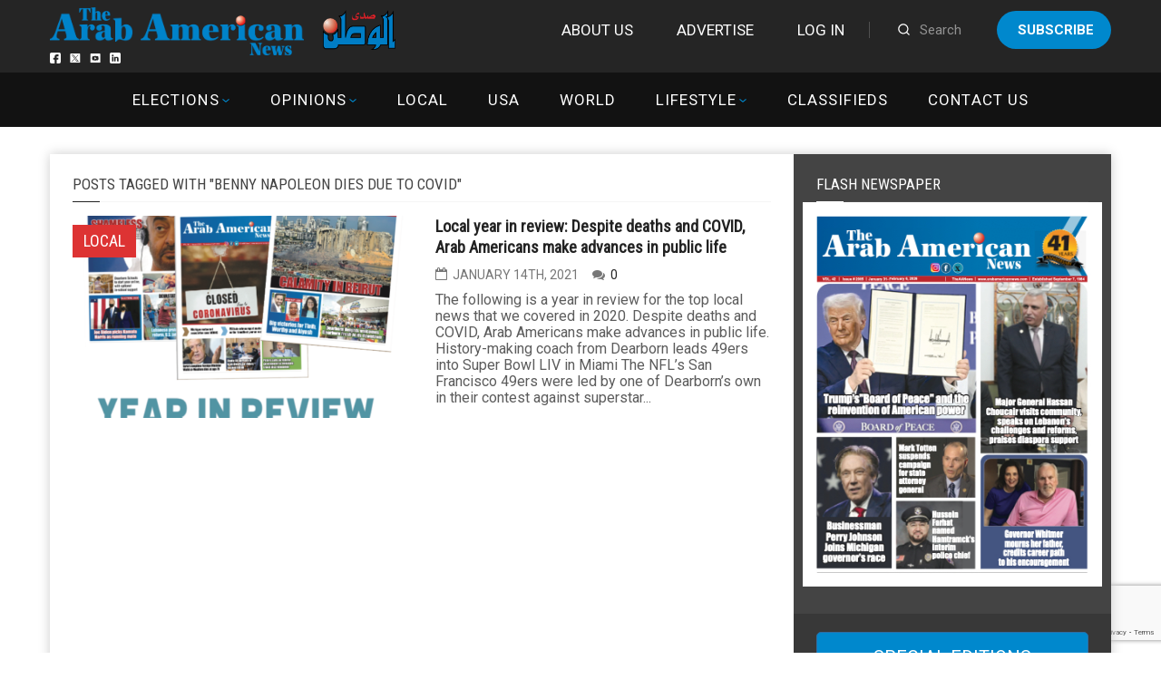

--- FILE ---
content_type: text/html; charset=utf-8
request_url: https://www.google.com/recaptcha/api2/anchor?ar=1&k=6LdoGqYUAAAAAITmYYNxlfsuoavUDq21y1uhOBCp&co=aHR0cHM6Ly9hcmFiYW1lcmljYW5uZXdzLmNvbTo0NDM.&hl=en&v=N67nZn4AqZkNcbeMu4prBgzg&size=invisible&anchor-ms=20000&execute-ms=30000&cb=7xxhhkkr08tt
body_size: 48720
content:
<!DOCTYPE HTML><html dir="ltr" lang="en"><head><meta http-equiv="Content-Type" content="text/html; charset=UTF-8">
<meta http-equiv="X-UA-Compatible" content="IE=edge">
<title>reCAPTCHA</title>
<style type="text/css">
/* cyrillic-ext */
@font-face {
  font-family: 'Roboto';
  font-style: normal;
  font-weight: 400;
  font-stretch: 100%;
  src: url(//fonts.gstatic.com/s/roboto/v48/KFO7CnqEu92Fr1ME7kSn66aGLdTylUAMa3GUBHMdazTgWw.woff2) format('woff2');
  unicode-range: U+0460-052F, U+1C80-1C8A, U+20B4, U+2DE0-2DFF, U+A640-A69F, U+FE2E-FE2F;
}
/* cyrillic */
@font-face {
  font-family: 'Roboto';
  font-style: normal;
  font-weight: 400;
  font-stretch: 100%;
  src: url(//fonts.gstatic.com/s/roboto/v48/KFO7CnqEu92Fr1ME7kSn66aGLdTylUAMa3iUBHMdazTgWw.woff2) format('woff2');
  unicode-range: U+0301, U+0400-045F, U+0490-0491, U+04B0-04B1, U+2116;
}
/* greek-ext */
@font-face {
  font-family: 'Roboto';
  font-style: normal;
  font-weight: 400;
  font-stretch: 100%;
  src: url(//fonts.gstatic.com/s/roboto/v48/KFO7CnqEu92Fr1ME7kSn66aGLdTylUAMa3CUBHMdazTgWw.woff2) format('woff2');
  unicode-range: U+1F00-1FFF;
}
/* greek */
@font-face {
  font-family: 'Roboto';
  font-style: normal;
  font-weight: 400;
  font-stretch: 100%;
  src: url(//fonts.gstatic.com/s/roboto/v48/KFO7CnqEu92Fr1ME7kSn66aGLdTylUAMa3-UBHMdazTgWw.woff2) format('woff2');
  unicode-range: U+0370-0377, U+037A-037F, U+0384-038A, U+038C, U+038E-03A1, U+03A3-03FF;
}
/* math */
@font-face {
  font-family: 'Roboto';
  font-style: normal;
  font-weight: 400;
  font-stretch: 100%;
  src: url(//fonts.gstatic.com/s/roboto/v48/KFO7CnqEu92Fr1ME7kSn66aGLdTylUAMawCUBHMdazTgWw.woff2) format('woff2');
  unicode-range: U+0302-0303, U+0305, U+0307-0308, U+0310, U+0312, U+0315, U+031A, U+0326-0327, U+032C, U+032F-0330, U+0332-0333, U+0338, U+033A, U+0346, U+034D, U+0391-03A1, U+03A3-03A9, U+03B1-03C9, U+03D1, U+03D5-03D6, U+03F0-03F1, U+03F4-03F5, U+2016-2017, U+2034-2038, U+203C, U+2040, U+2043, U+2047, U+2050, U+2057, U+205F, U+2070-2071, U+2074-208E, U+2090-209C, U+20D0-20DC, U+20E1, U+20E5-20EF, U+2100-2112, U+2114-2115, U+2117-2121, U+2123-214F, U+2190, U+2192, U+2194-21AE, U+21B0-21E5, U+21F1-21F2, U+21F4-2211, U+2213-2214, U+2216-22FF, U+2308-230B, U+2310, U+2319, U+231C-2321, U+2336-237A, U+237C, U+2395, U+239B-23B7, U+23D0, U+23DC-23E1, U+2474-2475, U+25AF, U+25B3, U+25B7, U+25BD, U+25C1, U+25CA, U+25CC, U+25FB, U+266D-266F, U+27C0-27FF, U+2900-2AFF, U+2B0E-2B11, U+2B30-2B4C, U+2BFE, U+3030, U+FF5B, U+FF5D, U+1D400-1D7FF, U+1EE00-1EEFF;
}
/* symbols */
@font-face {
  font-family: 'Roboto';
  font-style: normal;
  font-weight: 400;
  font-stretch: 100%;
  src: url(//fonts.gstatic.com/s/roboto/v48/KFO7CnqEu92Fr1ME7kSn66aGLdTylUAMaxKUBHMdazTgWw.woff2) format('woff2');
  unicode-range: U+0001-000C, U+000E-001F, U+007F-009F, U+20DD-20E0, U+20E2-20E4, U+2150-218F, U+2190, U+2192, U+2194-2199, U+21AF, U+21E6-21F0, U+21F3, U+2218-2219, U+2299, U+22C4-22C6, U+2300-243F, U+2440-244A, U+2460-24FF, U+25A0-27BF, U+2800-28FF, U+2921-2922, U+2981, U+29BF, U+29EB, U+2B00-2BFF, U+4DC0-4DFF, U+FFF9-FFFB, U+10140-1018E, U+10190-1019C, U+101A0, U+101D0-101FD, U+102E0-102FB, U+10E60-10E7E, U+1D2C0-1D2D3, U+1D2E0-1D37F, U+1F000-1F0FF, U+1F100-1F1AD, U+1F1E6-1F1FF, U+1F30D-1F30F, U+1F315, U+1F31C, U+1F31E, U+1F320-1F32C, U+1F336, U+1F378, U+1F37D, U+1F382, U+1F393-1F39F, U+1F3A7-1F3A8, U+1F3AC-1F3AF, U+1F3C2, U+1F3C4-1F3C6, U+1F3CA-1F3CE, U+1F3D4-1F3E0, U+1F3ED, U+1F3F1-1F3F3, U+1F3F5-1F3F7, U+1F408, U+1F415, U+1F41F, U+1F426, U+1F43F, U+1F441-1F442, U+1F444, U+1F446-1F449, U+1F44C-1F44E, U+1F453, U+1F46A, U+1F47D, U+1F4A3, U+1F4B0, U+1F4B3, U+1F4B9, U+1F4BB, U+1F4BF, U+1F4C8-1F4CB, U+1F4D6, U+1F4DA, U+1F4DF, U+1F4E3-1F4E6, U+1F4EA-1F4ED, U+1F4F7, U+1F4F9-1F4FB, U+1F4FD-1F4FE, U+1F503, U+1F507-1F50B, U+1F50D, U+1F512-1F513, U+1F53E-1F54A, U+1F54F-1F5FA, U+1F610, U+1F650-1F67F, U+1F687, U+1F68D, U+1F691, U+1F694, U+1F698, U+1F6AD, U+1F6B2, U+1F6B9-1F6BA, U+1F6BC, U+1F6C6-1F6CF, U+1F6D3-1F6D7, U+1F6E0-1F6EA, U+1F6F0-1F6F3, U+1F6F7-1F6FC, U+1F700-1F7FF, U+1F800-1F80B, U+1F810-1F847, U+1F850-1F859, U+1F860-1F887, U+1F890-1F8AD, U+1F8B0-1F8BB, U+1F8C0-1F8C1, U+1F900-1F90B, U+1F93B, U+1F946, U+1F984, U+1F996, U+1F9E9, U+1FA00-1FA6F, U+1FA70-1FA7C, U+1FA80-1FA89, U+1FA8F-1FAC6, U+1FACE-1FADC, U+1FADF-1FAE9, U+1FAF0-1FAF8, U+1FB00-1FBFF;
}
/* vietnamese */
@font-face {
  font-family: 'Roboto';
  font-style: normal;
  font-weight: 400;
  font-stretch: 100%;
  src: url(//fonts.gstatic.com/s/roboto/v48/KFO7CnqEu92Fr1ME7kSn66aGLdTylUAMa3OUBHMdazTgWw.woff2) format('woff2');
  unicode-range: U+0102-0103, U+0110-0111, U+0128-0129, U+0168-0169, U+01A0-01A1, U+01AF-01B0, U+0300-0301, U+0303-0304, U+0308-0309, U+0323, U+0329, U+1EA0-1EF9, U+20AB;
}
/* latin-ext */
@font-face {
  font-family: 'Roboto';
  font-style: normal;
  font-weight: 400;
  font-stretch: 100%;
  src: url(//fonts.gstatic.com/s/roboto/v48/KFO7CnqEu92Fr1ME7kSn66aGLdTylUAMa3KUBHMdazTgWw.woff2) format('woff2');
  unicode-range: U+0100-02BA, U+02BD-02C5, U+02C7-02CC, U+02CE-02D7, U+02DD-02FF, U+0304, U+0308, U+0329, U+1D00-1DBF, U+1E00-1E9F, U+1EF2-1EFF, U+2020, U+20A0-20AB, U+20AD-20C0, U+2113, U+2C60-2C7F, U+A720-A7FF;
}
/* latin */
@font-face {
  font-family: 'Roboto';
  font-style: normal;
  font-weight: 400;
  font-stretch: 100%;
  src: url(//fonts.gstatic.com/s/roboto/v48/KFO7CnqEu92Fr1ME7kSn66aGLdTylUAMa3yUBHMdazQ.woff2) format('woff2');
  unicode-range: U+0000-00FF, U+0131, U+0152-0153, U+02BB-02BC, U+02C6, U+02DA, U+02DC, U+0304, U+0308, U+0329, U+2000-206F, U+20AC, U+2122, U+2191, U+2193, U+2212, U+2215, U+FEFF, U+FFFD;
}
/* cyrillic-ext */
@font-face {
  font-family: 'Roboto';
  font-style: normal;
  font-weight: 500;
  font-stretch: 100%;
  src: url(//fonts.gstatic.com/s/roboto/v48/KFO7CnqEu92Fr1ME7kSn66aGLdTylUAMa3GUBHMdazTgWw.woff2) format('woff2');
  unicode-range: U+0460-052F, U+1C80-1C8A, U+20B4, U+2DE0-2DFF, U+A640-A69F, U+FE2E-FE2F;
}
/* cyrillic */
@font-face {
  font-family: 'Roboto';
  font-style: normal;
  font-weight: 500;
  font-stretch: 100%;
  src: url(//fonts.gstatic.com/s/roboto/v48/KFO7CnqEu92Fr1ME7kSn66aGLdTylUAMa3iUBHMdazTgWw.woff2) format('woff2');
  unicode-range: U+0301, U+0400-045F, U+0490-0491, U+04B0-04B1, U+2116;
}
/* greek-ext */
@font-face {
  font-family: 'Roboto';
  font-style: normal;
  font-weight: 500;
  font-stretch: 100%;
  src: url(//fonts.gstatic.com/s/roboto/v48/KFO7CnqEu92Fr1ME7kSn66aGLdTylUAMa3CUBHMdazTgWw.woff2) format('woff2');
  unicode-range: U+1F00-1FFF;
}
/* greek */
@font-face {
  font-family: 'Roboto';
  font-style: normal;
  font-weight: 500;
  font-stretch: 100%;
  src: url(//fonts.gstatic.com/s/roboto/v48/KFO7CnqEu92Fr1ME7kSn66aGLdTylUAMa3-UBHMdazTgWw.woff2) format('woff2');
  unicode-range: U+0370-0377, U+037A-037F, U+0384-038A, U+038C, U+038E-03A1, U+03A3-03FF;
}
/* math */
@font-face {
  font-family: 'Roboto';
  font-style: normal;
  font-weight: 500;
  font-stretch: 100%;
  src: url(//fonts.gstatic.com/s/roboto/v48/KFO7CnqEu92Fr1ME7kSn66aGLdTylUAMawCUBHMdazTgWw.woff2) format('woff2');
  unicode-range: U+0302-0303, U+0305, U+0307-0308, U+0310, U+0312, U+0315, U+031A, U+0326-0327, U+032C, U+032F-0330, U+0332-0333, U+0338, U+033A, U+0346, U+034D, U+0391-03A1, U+03A3-03A9, U+03B1-03C9, U+03D1, U+03D5-03D6, U+03F0-03F1, U+03F4-03F5, U+2016-2017, U+2034-2038, U+203C, U+2040, U+2043, U+2047, U+2050, U+2057, U+205F, U+2070-2071, U+2074-208E, U+2090-209C, U+20D0-20DC, U+20E1, U+20E5-20EF, U+2100-2112, U+2114-2115, U+2117-2121, U+2123-214F, U+2190, U+2192, U+2194-21AE, U+21B0-21E5, U+21F1-21F2, U+21F4-2211, U+2213-2214, U+2216-22FF, U+2308-230B, U+2310, U+2319, U+231C-2321, U+2336-237A, U+237C, U+2395, U+239B-23B7, U+23D0, U+23DC-23E1, U+2474-2475, U+25AF, U+25B3, U+25B7, U+25BD, U+25C1, U+25CA, U+25CC, U+25FB, U+266D-266F, U+27C0-27FF, U+2900-2AFF, U+2B0E-2B11, U+2B30-2B4C, U+2BFE, U+3030, U+FF5B, U+FF5D, U+1D400-1D7FF, U+1EE00-1EEFF;
}
/* symbols */
@font-face {
  font-family: 'Roboto';
  font-style: normal;
  font-weight: 500;
  font-stretch: 100%;
  src: url(//fonts.gstatic.com/s/roboto/v48/KFO7CnqEu92Fr1ME7kSn66aGLdTylUAMaxKUBHMdazTgWw.woff2) format('woff2');
  unicode-range: U+0001-000C, U+000E-001F, U+007F-009F, U+20DD-20E0, U+20E2-20E4, U+2150-218F, U+2190, U+2192, U+2194-2199, U+21AF, U+21E6-21F0, U+21F3, U+2218-2219, U+2299, U+22C4-22C6, U+2300-243F, U+2440-244A, U+2460-24FF, U+25A0-27BF, U+2800-28FF, U+2921-2922, U+2981, U+29BF, U+29EB, U+2B00-2BFF, U+4DC0-4DFF, U+FFF9-FFFB, U+10140-1018E, U+10190-1019C, U+101A0, U+101D0-101FD, U+102E0-102FB, U+10E60-10E7E, U+1D2C0-1D2D3, U+1D2E0-1D37F, U+1F000-1F0FF, U+1F100-1F1AD, U+1F1E6-1F1FF, U+1F30D-1F30F, U+1F315, U+1F31C, U+1F31E, U+1F320-1F32C, U+1F336, U+1F378, U+1F37D, U+1F382, U+1F393-1F39F, U+1F3A7-1F3A8, U+1F3AC-1F3AF, U+1F3C2, U+1F3C4-1F3C6, U+1F3CA-1F3CE, U+1F3D4-1F3E0, U+1F3ED, U+1F3F1-1F3F3, U+1F3F5-1F3F7, U+1F408, U+1F415, U+1F41F, U+1F426, U+1F43F, U+1F441-1F442, U+1F444, U+1F446-1F449, U+1F44C-1F44E, U+1F453, U+1F46A, U+1F47D, U+1F4A3, U+1F4B0, U+1F4B3, U+1F4B9, U+1F4BB, U+1F4BF, U+1F4C8-1F4CB, U+1F4D6, U+1F4DA, U+1F4DF, U+1F4E3-1F4E6, U+1F4EA-1F4ED, U+1F4F7, U+1F4F9-1F4FB, U+1F4FD-1F4FE, U+1F503, U+1F507-1F50B, U+1F50D, U+1F512-1F513, U+1F53E-1F54A, U+1F54F-1F5FA, U+1F610, U+1F650-1F67F, U+1F687, U+1F68D, U+1F691, U+1F694, U+1F698, U+1F6AD, U+1F6B2, U+1F6B9-1F6BA, U+1F6BC, U+1F6C6-1F6CF, U+1F6D3-1F6D7, U+1F6E0-1F6EA, U+1F6F0-1F6F3, U+1F6F7-1F6FC, U+1F700-1F7FF, U+1F800-1F80B, U+1F810-1F847, U+1F850-1F859, U+1F860-1F887, U+1F890-1F8AD, U+1F8B0-1F8BB, U+1F8C0-1F8C1, U+1F900-1F90B, U+1F93B, U+1F946, U+1F984, U+1F996, U+1F9E9, U+1FA00-1FA6F, U+1FA70-1FA7C, U+1FA80-1FA89, U+1FA8F-1FAC6, U+1FACE-1FADC, U+1FADF-1FAE9, U+1FAF0-1FAF8, U+1FB00-1FBFF;
}
/* vietnamese */
@font-face {
  font-family: 'Roboto';
  font-style: normal;
  font-weight: 500;
  font-stretch: 100%;
  src: url(//fonts.gstatic.com/s/roboto/v48/KFO7CnqEu92Fr1ME7kSn66aGLdTylUAMa3OUBHMdazTgWw.woff2) format('woff2');
  unicode-range: U+0102-0103, U+0110-0111, U+0128-0129, U+0168-0169, U+01A0-01A1, U+01AF-01B0, U+0300-0301, U+0303-0304, U+0308-0309, U+0323, U+0329, U+1EA0-1EF9, U+20AB;
}
/* latin-ext */
@font-face {
  font-family: 'Roboto';
  font-style: normal;
  font-weight: 500;
  font-stretch: 100%;
  src: url(//fonts.gstatic.com/s/roboto/v48/KFO7CnqEu92Fr1ME7kSn66aGLdTylUAMa3KUBHMdazTgWw.woff2) format('woff2');
  unicode-range: U+0100-02BA, U+02BD-02C5, U+02C7-02CC, U+02CE-02D7, U+02DD-02FF, U+0304, U+0308, U+0329, U+1D00-1DBF, U+1E00-1E9F, U+1EF2-1EFF, U+2020, U+20A0-20AB, U+20AD-20C0, U+2113, U+2C60-2C7F, U+A720-A7FF;
}
/* latin */
@font-face {
  font-family: 'Roboto';
  font-style: normal;
  font-weight: 500;
  font-stretch: 100%;
  src: url(//fonts.gstatic.com/s/roboto/v48/KFO7CnqEu92Fr1ME7kSn66aGLdTylUAMa3yUBHMdazQ.woff2) format('woff2');
  unicode-range: U+0000-00FF, U+0131, U+0152-0153, U+02BB-02BC, U+02C6, U+02DA, U+02DC, U+0304, U+0308, U+0329, U+2000-206F, U+20AC, U+2122, U+2191, U+2193, U+2212, U+2215, U+FEFF, U+FFFD;
}
/* cyrillic-ext */
@font-face {
  font-family: 'Roboto';
  font-style: normal;
  font-weight: 900;
  font-stretch: 100%;
  src: url(//fonts.gstatic.com/s/roboto/v48/KFO7CnqEu92Fr1ME7kSn66aGLdTylUAMa3GUBHMdazTgWw.woff2) format('woff2');
  unicode-range: U+0460-052F, U+1C80-1C8A, U+20B4, U+2DE0-2DFF, U+A640-A69F, U+FE2E-FE2F;
}
/* cyrillic */
@font-face {
  font-family: 'Roboto';
  font-style: normal;
  font-weight: 900;
  font-stretch: 100%;
  src: url(//fonts.gstatic.com/s/roboto/v48/KFO7CnqEu92Fr1ME7kSn66aGLdTylUAMa3iUBHMdazTgWw.woff2) format('woff2');
  unicode-range: U+0301, U+0400-045F, U+0490-0491, U+04B0-04B1, U+2116;
}
/* greek-ext */
@font-face {
  font-family: 'Roboto';
  font-style: normal;
  font-weight: 900;
  font-stretch: 100%;
  src: url(//fonts.gstatic.com/s/roboto/v48/KFO7CnqEu92Fr1ME7kSn66aGLdTylUAMa3CUBHMdazTgWw.woff2) format('woff2');
  unicode-range: U+1F00-1FFF;
}
/* greek */
@font-face {
  font-family: 'Roboto';
  font-style: normal;
  font-weight: 900;
  font-stretch: 100%;
  src: url(//fonts.gstatic.com/s/roboto/v48/KFO7CnqEu92Fr1ME7kSn66aGLdTylUAMa3-UBHMdazTgWw.woff2) format('woff2');
  unicode-range: U+0370-0377, U+037A-037F, U+0384-038A, U+038C, U+038E-03A1, U+03A3-03FF;
}
/* math */
@font-face {
  font-family: 'Roboto';
  font-style: normal;
  font-weight: 900;
  font-stretch: 100%;
  src: url(//fonts.gstatic.com/s/roboto/v48/KFO7CnqEu92Fr1ME7kSn66aGLdTylUAMawCUBHMdazTgWw.woff2) format('woff2');
  unicode-range: U+0302-0303, U+0305, U+0307-0308, U+0310, U+0312, U+0315, U+031A, U+0326-0327, U+032C, U+032F-0330, U+0332-0333, U+0338, U+033A, U+0346, U+034D, U+0391-03A1, U+03A3-03A9, U+03B1-03C9, U+03D1, U+03D5-03D6, U+03F0-03F1, U+03F4-03F5, U+2016-2017, U+2034-2038, U+203C, U+2040, U+2043, U+2047, U+2050, U+2057, U+205F, U+2070-2071, U+2074-208E, U+2090-209C, U+20D0-20DC, U+20E1, U+20E5-20EF, U+2100-2112, U+2114-2115, U+2117-2121, U+2123-214F, U+2190, U+2192, U+2194-21AE, U+21B0-21E5, U+21F1-21F2, U+21F4-2211, U+2213-2214, U+2216-22FF, U+2308-230B, U+2310, U+2319, U+231C-2321, U+2336-237A, U+237C, U+2395, U+239B-23B7, U+23D0, U+23DC-23E1, U+2474-2475, U+25AF, U+25B3, U+25B7, U+25BD, U+25C1, U+25CA, U+25CC, U+25FB, U+266D-266F, U+27C0-27FF, U+2900-2AFF, U+2B0E-2B11, U+2B30-2B4C, U+2BFE, U+3030, U+FF5B, U+FF5D, U+1D400-1D7FF, U+1EE00-1EEFF;
}
/* symbols */
@font-face {
  font-family: 'Roboto';
  font-style: normal;
  font-weight: 900;
  font-stretch: 100%;
  src: url(//fonts.gstatic.com/s/roboto/v48/KFO7CnqEu92Fr1ME7kSn66aGLdTylUAMaxKUBHMdazTgWw.woff2) format('woff2');
  unicode-range: U+0001-000C, U+000E-001F, U+007F-009F, U+20DD-20E0, U+20E2-20E4, U+2150-218F, U+2190, U+2192, U+2194-2199, U+21AF, U+21E6-21F0, U+21F3, U+2218-2219, U+2299, U+22C4-22C6, U+2300-243F, U+2440-244A, U+2460-24FF, U+25A0-27BF, U+2800-28FF, U+2921-2922, U+2981, U+29BF, U+29EB, U+2B00-2BFF, U+4DC0-4DFF, U+FFF9-FFFB, U+10140-1018E, U+10190-1019C, U+101A0, U+101D0-101FD, U+102E0-102FB, U+10E60-10E7E, U+1D2C0-1D2D3, U+1D2E0-1D37F, U+1F000-1F0FF, U+1F100-1F1AD, U+1F1E6-1F1FF, U+1F30D-1F30F, U+1F315, U+1F31C, U+1F31E, U+1F320-1F32C, U+1F336, U+1F378, U+1F37D, U+1F382, U+1F393-1F39F, U+1F3A7-1F3A8, U+1F3AC-1F3AF, U+1F3C2, U+1F3C4-1F3C6, U+1F3CA-1F3CE, U+1F3D4-1F3E0, U+1F3ED, U+1F3F1-1F3F3, U+1F3F5-1F3F7, U+1F408, U+1F415, U+1F41F, U+1F426, U+1F43F, U+1F441-1F442, U+1F444, U+1F446-1F449, U+1F44C-1F44E, U+1F453, U+1F46A, U+1F47D, U+1F4A3, U+1F4B0, U+1F4B3, U+1F4B9, U+1F4BB, U+1F4BF, U+1F4C8-1F4CB, U+1F4D6, U+1F4DA, U+1F4DF, U+1F4E3-1F4E6, U+1F4EA-1F4ED, U+1F4F7, U+1F4F9-1F4FB, U+1F4FD-1F4FE, U+1F503, U+1F507-1F50B, U+1F50D, U+1F512-1F513, U+1F53E-1F54A, U+1F54F-1F5FA, U+1F610, U+1F650-1F67F, U+1F687, U+1F68D, U+1F691, U+1F694, U+1F698, U+1F6AD, U+1F6B2, U+1F6B9-1F6BA, U+1F6BC, U+1F6C6-1F6CF, U+1F6D3-1F6D7, U+1F6E0-1F6EA, U+1F6F0-1F6F3, U+1F6F7-1F6FC, U+1F700-1F7FF, U+1F800-1F80B, U+1F810-1F847, U+1F850-1F859, U+1F860-1F887, U+1F890-1F8AD, U+1F8B0-1F8BB, U+1F8C0-1F8C1, U+1F900-1F90B, U+1F93B, U+1F946, U+1F984, U+1F996, U+1F9E9, U+1FA00-1FA6F, U+1FA70-1FA7C, U+1FA80-1FA89, U+1FA8F-1FAC6, U+1FACE-1FADC, U+1FADF-1FAE9, U+1FAF0-1FAF8, U+1FB00-1FBFF;
}
/* vietnamese */
@font-face {
  font-family: 'Roboto';
  font-style: normal;
  font-weight: 900;
  font-stretch: 100%;
  src: url(//fonts.gstatic.com/s/roboto/v48/KFO7CnqEu92Fr1ME7kSn66aGLdTylUAMa3OUBHMdazTgWw.woff2) format('woff2');
  unicode-range: U+0102-0103, U+0110-0111, U+0128-0129, U+0168-0169, U+01A0-01A1, U+01AF-01B0, U+0300-0301, U+0303-0304, U+0308-0309, U+0323, U+0329, U+1EA0-1EF9, U+20AB;
}
/* latin-ext */
@font-face {
  font-family: 'Roboto';
  font-style: normal;
  font-weight: 900;
  font-stretch: 100%;
  src: url(//fonts.gstatic.com/s/roboto/v48/KFO7CnqEu92Fr1ME7kSn66aGLdTylUAMa3KUBHMdazTgWw.woff2) format('woff2');
  unicode-range: U+0100-02BA, U+02BD-02C5, U+02C7-02CC, U+02CE-02D7, U+02DD-02FF, U+0304, U+0308, U+0329, U+1D00-1DBF, U+1E00-1E9F, U+1EF2-1EFF, U+2020, U+20A0-20AB, U+20AD-20C0, U+2113, U+2C60-2C7F, U+A720-A7FF;
}
/* latin */
@font-face {
  font-family: 'Roboto';
  font-style: normal;
  font-weight: 900;
  font-stretch: 100%;
  src: url(//fonts.gstatic.com/s/roboto/v48/KFO7CnqEu92Fr1ME7kSn66aGLdTylUAMa3yUBHMdazQ.woff2) format('woff2');
  unicode-range: U+0000-00FF, U+0131, U+0152-0153, U+02BB-02BC, U+02C6, U+02DA, U+02DC, U+0304, U+0308, U+0329, U+2000-206F, U+20AC, U+2122, U+2191, U+2193, U+2212, U+2215, U+FEFF, U+FFFD;
}

</style>
<link rel="stylesheet" type="text/css" href="https://www.gstatic.com/recaptcha/releases/N67nZn4AqZkNcbeMu4prBgzg/styles__ltr.css">
<script nonce="dcXTLQ-xFMfBnGfxzUQUww" type="text/javascript">window['__recaptcha_api'] = 'https://www.google.com/recaptcha/api2/';</script>
<script type="text/javascript" src="https://www.gstatic.com/recaptcha/releases/N67nZn4AqZkNcbeMu4prBgzg/recaptcha__en.js" nonce="dcXTLQ-xFMfBnGfxzUQUww">
      
    </script></head>
<body><div id="rc-anchor-alert" class="rc-anchor-alert"></div>
<input type="hidden" id="recaptcha-token" value="[base64]">
<script type="text/javascript" nonce="dcXTLQ-xFMfBnGfxzUQUww">
      recaptcha.anchor.Main.init("[\x22ainput\x22,[\x22bgdata\x22,\x22\x22,\[base64]/[base64]/[base64]/[base64]/[base64]/UltsKytdPUU6KEU8MjA0OD9SW2wrK109RT4+NnwxOTI6KChFJjY0NTEyKT09NTUyOTYmJk0rMTxjLmxlbmd0aCYmKGMuY2hhckNvZGVBdChNKzEpJjY0NTEyKT09NTYzMjA/[base64]/[base64]/[base64]/[base64]/[base64]/[base64]/[base64]\x22,\[base64]\x22,\[base64]/CnBrClUl/[base64]/DnMOsQsKFwprCkcOzwrpRWsK8wo3CnRzCtMKBwoHCmxV7wqtew6jCrsKdw5rCim3DmB84wrvCq8KAw4IMwpbDoS0ewoXCv2xJBsOvLMOnw7REw6lmw7DCmMOKED92w6xfw4DCo37DkG3DgVHDk10+w5lyTsKcQW/DsSACdVgaWcKEwpfCsg5lw7DDsMO7w5zDsnFHNVQew7zDon3DpUUvJBRfTsK9wpYEesOXw7TDhAsDJsOQwrvCicKYc8OfIsOzwphKWMOWHRgIWMOyw7XCo8KLwrFrw5EBX37CmBzDv8KAw5LDvcOhIy9rYWoxKVXDjWrCpi/[base64]/[base64]/w5sbw4bDg8KyfcOBwoPDnMK0dsKkV8KrF8KyFcO3w6nCmWwaw50gwoMuwr7DtmTDr3nCmxTDiGHDiB7CigUGY0wpwqDCvR/DkcKtET4nEVrDhMKOeQ7DlBPDmxbCkcK7w6bDrsK6Bl7DoEoMwrw6w5Vhwo5Awo5hecKBNFd4OFrCjsK1w6pVw542UsOBw65Yw47DmkPCr8O8XMKpw5/Cs8KMCMKqwo7CtMO5ZcOVLMKbw47DtsOcwrUEw7UswpjDti4ywrnCuArDk8KxwqdMw6HCrsO0f0nCvcOXFQXDr2TCpsKVJRXCosOGw7nDk2IRwph/w6VoYsKMVHNIVjQsw4FLwovDgC0ZY8OkPsK2XcOUw4vCtMOnNADCosO/e8KlIcKXwpQ5w55ewrHCm8OQw7d/wq7DosKxwo0zw5zDp2XCkAkswqNlwpFTw6LDpjtZfcOIw6rDu8OFdGA7dsK7w4Mow7XCr0MWwoLDhMOgw6XCksKewoHCpcK0D8KcwoRcwrM9wo91w5/Cjm8cw6bCsgfDm17Dok4JL8OTwqV1w6g7XsOpwqTDgMK3aS3CvCMmWgPCscO/LcO9wpTDqjTCh1M/[base64]/[base64]/wrhjw70aVlXDrcKpwp3CrC48QlrCm8OOaMKHw4x+wqDCoWNnHMO4LcKfWmHCuEI6KmnDhXnDgcO1w4Y4QMKZB8KBw4lSRMKKesOawrzCqmnCo8Kuw7FvWsK2UwloecOtw6vCosK8w5zCswxGwrpFwrjCqV0qGRlUw4/[base64]/CicOtN8KAw6/Dn0fDhVXDljEvwoTDkcO+W8K3DMONG08YwpUPwoYccxfDjB9aw6zCqg/CiUhpwpvDgD/DllZBw4DDuXgCw6sWw77Dvk/CghEZw6HCslhAO3YpX1/DuT49DMK+U0PDuMO7RsOQwrwgEMK9wq/CkcO8w67CgE7CjmUvLzIICUYhw6fDqQJESgrCqHVZwo3Co8O8w69IMsOOworDkmwoBcKuMA7Cl3fCvXo3wpXCuMK5LFBtwpzDjT/CkMOiIcKpw7Y8wpc2w6YLcMO/PcKowonDusK8H3Mqw7DDrcOSw6MZdMOkw5bCrALCnMKHwroSw4/DoMKhwpfCucKEw6PDu8Kpw4V9woPDrsOtQHg4QcKUwpLDpsOHw4kDFAETwpwlSn3DonPDv8KSwo/DsMK2VcOhEQXDsC9wwp8fw5t2wr3CoQLDr8OHWTjDgHjDgMKtw6zDvDLDqlvCrsO9wqFeLVDCtXVvwrVFw7Imw5RBK8OKIgBWw4/[base64]/[base64]/Dv8Kzw6MHw4JCE1vDhcKtwojDrEHCnMOWRMK3w4/[base64]/[base64]/E8KPwrTDkRDDmsKOwqzCqsOqwq5XUcOZwo48G8OmYcKVRsKHwrvCrnFiw7cMO3IJNzscSznCgMK3JxzDvcOEQcOow77CsULDssK0bD8aGMOqYzEXCcOgCC7CkCNdNMKdw7nDrsKxPnjDtnrDmMO3woXCm8Kzc8KpwpXCvAXCv8K2w7o/[base64]/w7LCoWtKwo/DpU88w7vDhUgSOMKUWsO7CMKzwrpuw53CpMO6GX7DuDfDkgHCkVnCrBzDlHvCmQrCssKyO8KXOcKeGMKfVELDinxHwrfDgTQpPEsZBSrDtkvDtDHCrsKbSm9gwpR3wrYZw7/Dh8OGPmMTw7fCucKewp/DksKzwpnDjcO+Y3zCoyRUJsKhwpLDlGsgwpxyOmPCix1Lw7vDjMKOPgrDuMKQWcOHwofDvz1PaMOOw6HCqSFCGsOUw5YhwpROw7XDhjPDqSYJFMOcw6smw7U5w6wpXcOtSS3ChsK0w4U0fMKATMK3BG/DnsKxKTkEw64sw5XCosKbXy3CjsOrHcOrfcK8YMO5SMOiLMOqwrvCrCZ4wr5Xf8OUFsKxw6Jfw44Od8O8XsO/JcO+LcKow40MD0fCtFPDkcOzwofDq8O4esKaw7vDqsKtw7F3McKwL8Oiw64Awrlbw4kcwoZTwpXDoMOdw4bDlUlaacKpOcKDwp5TwpbCusKfwo8oeCwCw6rDgG5bOyjCul8FFsK7w4U+wrDCjRFpwovCpirDi8O0wrrDosOFw7HCpcKuwoZkYcK/LQPChsOIM8KbUMKuwphew6rDsH4mwqjDpVNSw7rDiG9SYxbDnBLCkcKnwprDh8ONw6ZBFBRww6HClMK8fcKmwoZKwqHCksOIw7rDs8K1C8O5w7rCkkQjw4gmciYXw58BfcO/[base64]/[base64]/DuyPChMK2SMKbw5fCm8KPAMOEdRvDksOTwqV7w7Q0OMOawoPDgBHCqcK6Ki1NwoATwpnCjwDCoHnDpy8YwrJLN0/ClcOtwqDDocKmdsO2wqTCli/DkhpdYR3Chjsqa1hcw4bCh8OGCMK7w7ckw5HCpHrCjMO9AUfCucOiwo/CkmALw49Hw7zCnlzCk8OUwoYpwrFzBwHDlRnChsKaw6phwoTCvMKFwobCpcKfDQtnw4bDmAVgGm/[base64]/DuwvCqS3DnsKHJMOLwoJyWX/CkAfDrhHCrifDi2NkwoJFwqhqw4/Cri3CiT/CmcOyPH/CrlXCqsKGIcOYZTVyFnHCmnA+wpLCjsKbw6TCjcK8wrHDqz7ColHDjHLDvBzDjMKVUcKkwr8AwotKdUxewqjCgEFAw6USHH5Mw65zGcKlCBDCvG5Mw7oxZ8KxNsOzwqURw7rCvcKoecOuDcO7A2Ivw7/Do8KrfHZDdsK1wqkNwoXDrxjDqH/[base64]/DlMKVw5xyaE0kPsKeFAnCmsKhwpbDhiI0YsOyVn/DvnNWwrzDh8KSV0PDvlpHwpHClFrCsndfCRLDlQoPFFwod8KAwrbDlmzDhMONeGBWw7lCw57Cn2M4MsK7NDnDvHM7w6rCiVkHY8OLw5HChHwTcTDCrcKxVTkRIgbCpkZ9wqZIw6IzfENmw68mJsOiXsKhOixCDkN1w4/[base64]/DjMOFwpA1w4/DjFjDjgoZaFR+wppAwq3DrMO/[base64]/CsmnCh8K7w6fCl23CkcO7CsOhGMOxMzvCp8KadsKQInNKwoNcw6DDgn3DlsOawqpgwrkTG11qw6XDqsOaw4rDvMOUwqfDv8Krw60DwoZnI8KsV8OSw7/CkMK2w6PDssKowqkDw5jDrSFVa0UqUMKsw5cBw5PCvF7DkyjDhsOgwrvDhxPCosOHwpdww67DhG/[base64]/[base64]/CrcOoeirCkzzDhsKSw6FlMcORbMKoA8KLWjHDksOaR8OgMcO3ZcKFwrLDh8KJCQx/w6nCusOoK2TCg8OoGsKqI8OawqpGwrRnNcKqw6jDt8KqRsOZGDHCsELCoMOwwo8jw5lvw4x0w4HCvlnDsHbCiAXCgxjDucO5UMO6wpzCrMOWwoPDm8Oiw4PDk1AGIcOgdV/DrQNzw7rCv39Lw5l8M1rCly/[base64]/[base64]/[base64]/wp3DoVdiMj1dw7zDoGLCijZRZFwSIsOBXMOsTUfDmcOnHjANYRHDgULDsMORw7sswrbDtcKbwq8Jw5kJw7/DlSTDksKMCXjDmljCkkcOw4/[base64]/CshU/w6LCq8OqJHbCgXR2HsKFPRnDtHA6JU5hF8OpAUUZShbDj3fDjxTDtMKvw5HDpMO+bcOBK23CscKsanhJEsKDw41WGR3DhEdBDsK3w5zChsO5QMOdwoDCqWTDscOrw7lOwpPDjALDtsOdw5ppwo4JwrrDpcK9K8KNw4lmwrLDklXDnUJow5XDhCbCuy/DgsOEDcO6XMO1LUhfwosUwqwTwpLDlC9PeAgmw6tSJMKoOUUEwqDDpmcCHBLCjsOFRcOOwr8bw5vCvMOtScO9w4/DlsKaej/DlsKyecOOw7XCqylpwrY1w4rCs8K4Zk5Wwp7DrSA+w7/DrGbCuEh6Y03CpsKOw5DCsRJQw5bDq8KhJFoZw5HDpjAPw6nCsQgjw7vCisOTWMOEw4oRw44hW8KoYwfDisO/ScKpdXHCo1NwUnR/HA3DkGZON07DgsO7EWoDw5BuwpMrOww5Q8Onw6nCoFXDgsKiZgLDsMO1dW0ow4hOw6FJDcKUU8Odwp8nwqnCj8O8w6BYwq5rwrEVEXnCsUTCucKPAXJ2w73DsynCgsKHwrESLcOOwpXCjn8sWMKRIE/CoMOidcORw6YOwqNow6dQw4cAMcOzag0yw7hBw63CusKeSloUw6HCumoUKMK4w5/ClMO3wqkOaUvCr8K3X8OUNhHDrALDtmnCtsKeExvChC7Cg1XDnMKiwpvClgc3EnoyXRccXMKfXMKpw4bCjEHDn2xUw7XDikNoE3DDpyjDqsOBwrbCtmAybMOBwotSw5xTw7vCvcObw6c7GMOJGRNnwr5gwpbDkcK/JnI/[base64]/CvUhWw43DvcOVQAI/MMO5wovCvnPDqwVEwonDiEtVS8KbPHfCghTCt8Kaf8OILWrDsMO9R8OANMKdw53CtzhsXl/DgDhzw715wq3DnMKieMKRL8KAL8OSw7rDtMOfwrR6wrApwrXCun7CiEYUdhRUw4QXw7rCnhN4SV8wT31dwqUvVENdFcOqwrDCvCTCjCYlEsOEw65/w4UWwonDn8OxwrUSFkDDksKZMQ7CnW0Fwql6wo7Cu8O7dsKhw4sqwq/Cs0QQCsO9wpvCu2rDlwbCvcKsw4lTw6plL2tqwpvDhcKCwqXCtjB8w7fDpcK1wqcZexhlw63DgzXCk3hyw67Dmh/DlgVew4zDhRjCjmBSwpvCryjDvsKsLsOyesKZwqrDrzzCh8OfIMO3aXBQw6rDiUXCq8KVwpnDkMKrWMOLwqnDgXVXF8KBw6LDg8KBS8Oyw4fCrcODQcKVwrd9w7d/Rx4icMOcM8KKwp1vwqE6woVhUEh5JWzCmS/[base64]/X8Kjw6fCvjcqAjkLw6TClMOpemrDscK1wqsMc8Oew745wqbDuBXCh8OIOQdBHy8jX8K1aH4Cw7/[base64]/wo/[base64]/wqw5MsKAwoQxwo5jDFsUw4EBw5AkWsOfLifCkT/CiGdnw6PDiMK5wrvCrcK/w5XDjhfDr0fDgsKAYsKzwpjCs8KkJsKTwqjCvDN9wqA3MMKIw5ENwrdAwovCqMKlP8KrwrlawocPXAzDosOXw4XDtUMOw43DksKRGMKLwq0xwr3Ch0HDkcK3w7TCmsK3FyrDhH/DnsOVw7QawpPCocKDwppkwoIwAH/[base64]/DlcKrwpXDjsOLwpDDk8KfLyYXw4wxHcO9VkTDgMK/w6xNw4fCscO5JcOnwrTCgFY0wrrCr8ORw4dmGxNzw5bDkMK9YB89aGzDtMOuwpHDlQpdDMKwwpfDicOcwq/CjcKmHAHDu0rDm8OxMsOCw4RMcBYkTj3Di0Bkw7XDtyhhfsOPwqPCnsOacitCwpx5wpnCpi/DnDZawrQXEcKbDB1/wpXDn2jCkx0cY03CtSlFc8KEM8OfwpbDu0wJwqZxd8Ouw6zDksKmW8K0w7DDq8KRw7FfwqEsScKywoHDu8KDHCV0ZcOkMMOdPcO8wohAZWxnwrsXw7sWcgwsMCzDtGtBLcKdam0pRV89w75BI8OTw6LCuMObJjsjw5RVBsKiG8O4wps8b0PCsG4sYcKZUR/DlcOQOMOjwo5nJcKKwofDqhEGw70nw75mSsKgLBXDgMOqPMK5wpnDkcORwr82aWTCnBfDng0lwpAvw57CksK+Sx/DvsONE0XCg8OCWMKoBAbCrgZNw6lnwojCoRYOH8O3Cjklw4YaasKJwoDDikjCkEHDkA3ChMOMw4nDnsKRQ8KGen8aw7lIZBF8XMOtPQjCgsKZVcKmw6AiMR/DvwcmX37Dl8Kjw6gAdsOObgFOwrIawr8Hw7NKw4bCuyvCiMKAAU5jNsKFJ8O9YcKDdRZ3wonDt3slw6ATRxLCiMOPwqsbX2M1w7N/wofCkMKKL8KPH2soIHvCu8KXFsOgM8OJLXwZJRPDjsK7HsKyw4LDsg/DimRceWjCrRETYGozw47DjBrDmB7DtXvCl8OswozDtcK0GcO8fcOzwohwH35AecKAw5nCoMKyfsO2LElJK8OSw7BPw5fDontGwpPDtcO3woklwrZ/w4LClSbDnx/DskzCscKaWMKDTDNSwonCgEvCrUt3T0XDhn/CmMOuwoPCsMO4GkY/worDocOzMm/CqsOBwqpOw7NnJsKCBcOteMKKwpdyHMOiw4xIwoLDsVV9USt6A8K8w41uasKJGDAyaFglesOySsODwrdBw7t9wqUIJMOCbMOTIsKoRRzCriFJwpVew7/CjMONFAxhLsK6wp81KgXDo3DCqj7DkD5CHDXCsiECbMK/KMKPQFXChcOkwqLCnUXDpsOnw7d+aBYLwppqw5zCi2Jpw4DDpEcHVSrDosKjDjJewpx9woM6w6/CpyNgw6rDvsKIPSo9JRd+w5kKwo3DmSwfSsO7DQF0w4bDosKZAMKINmPDmMOdPMKQw4TCtcOMSW4CXlhJw7rCrRtOwpPCvMOtw7nCvMOUI3/DnXdIAWhfwpLCiMKFbWsgwpzChMKGA2BGaMOKOx9Fw7cHwqFBAsOYw4JvwqLCjjLDgMOSL8OlNl0jO0l2XMKww75OasKhwqZfwoorPRgzwo3DoTJlw4/DpBvCoMKSAcOawoctOMOEQ8KvWMO6wrDDr3V+wrnCmMO/w4Ytw5XDl8OXw4jChlDClcOawrQ7OT/DqcOmIBM9N8OZw40Vw5d0NyQQw5cRwrAUAxXDjQFCJ8OXNcOkY8KiwoIYw48xwpXDgTssQHbDqkoRw7RRUyZWbMKew6bDsy8MZEjCvB/CvsOfH8OFw7/DgsKnXxkvM3pXLA3DsDTDrgbDgQFCw6JCw61hwrdrUwYAF8KxYzhhw6RcTAPCtcKzT0bCv8OMbsKXZsOAwp7Cm8K0w4s2w6t0wrMSU8OUa8Kdw4HDsMOOwqAXAsKhwrZkwr/CmcKqHcO0wqNQwpM0SDdOXSMVwq3CqMK6d8KZwoFRw47DnsOcR8Ovw4zCoGbCqXLCpj8CwqMQJsORwp3DtcKgw5XDliPCqj05IsO0TQcYwpTDtMKXfMKfw55/[base64]/w4gKIMKiO3TDkcKsGxzCgsKEA8KuCF/DnUQtEg3Cv0fDu2Yfc8Odb14mw5vDnQvDrMOuwogswqF7wovDr8O8w75wVnHDnsOtwqLDqG3DqsK3bsKYw7nDmVjCsHfDkMO0w7fDnjZWP8KpJSfCqEHDs8O2woXDoxc4KW/Ci27DqcOKBsKywrzCpiXCoH/CoQVrw4vChMKzTzDCnjw7aCLDiMO+CcKOCHnDpRfDv8KuZsKEHsOyw5PDtlEIw43Ds8K3EAsbw7zDpSrDlldKwo4SwrzComR7GgTDohTCtgwSACzDjwPDrk/CrA/[base64]/U8ONw5BmFsKawpPDsMONw4MhwqAPwotgRHUbK8KJwqg4BMKzwpTDoMKGw71mIMKkWxYKwosdQcKfw7LDhAIEwr3Di1ovwq8bw6vDtsOcw7rCgMK2w7/DoHxwwoTDqh4TLTzCsMK2w58iPGV6EUPCiA/DqnQkw5VfwqjDiyA4wrjCk27DmmvDmcOhZCzDjTvDiDcaKSXCrMKRF3xsw7TCoVzDrk/CpmMyw4bCi8O/wq/[base64]/Ds8OsBsK6w7/Ci8OFVws4w67ClnPChB/CmUrDvznDrW3CpVgLWFs2wqVrwrnDrWJKwqbCi8O2wrfCr8OYwqkYwqwGIcOlwoB/L14Jw5Z9O8OxwoVjw5YmKFUkw61eUSXCusK0OQNew6fDtnHDt8K+wp/[base64]/aAjDtMO6LxDCgDXDr8KxSQ7CknlywpYKwpbCn8OBOAPDpMKvw4R6w5jCsnLDv2fCksKlOFM+U8KmX8Kjwq7DpcKvUsOBXA1ELQgTwqrCkkzCgsOEwrfCqMOdTMKLExbCvx9/wqDCkcOdwqfDpsKMOizDmHcRwp7Cp8K1w4xaWgPCsAIpw4x4wp/DlAh8JsO+ag3DqMKxwqhVeylSRsKMwpwlw4HCjcOZwps7wpvDoQQ+w7B2GMODWcOUwr9dw7DDu8KswofCnGRsFgnDunIuKcKIw5/Cs2c/C8O7EcO2woXCrGdUG1jDlMKTLQ/CrRoXCcOsw4rClMKeTHDDoGPCkcK6EsO9H0XDr8OFKcOew4LDvAN7wrvCoMOGfcKJYMOSwoXCmytKXUPDmQfCtT1sw6UNwojCg8KCPMKjXcKNwp9MLER1wo/CisO5w4jCgMOGw7IULkYdGcOzAsOEwoZuUSd8wqlHw53DncO5w5Arw4HDmQhhwonCjkUXw6zDpsOIBifDgsOewoRRw5HDjC/[base64]/Dl0YGXcKpR8KuBy3CjMOLw4fDmBnDrMOmOkbDn8K6woZlw6gyTDtQTwnDmcOdLsOxUk9SFsONw4VIwpvDuTbDh0Y9wpbCm8OnAcOHTV3DpCtUw6FFwrPCksKhchnCvkVVV8OZwqLDs8Oze8Ocw5HCtX/DjRpIX8KmbXttfMKTfcKxwpsEw40Iwp7CncKhw4zCkXYww6HDglNmesOXwqUnC8O4PkANT8OLw5DCl8Otw7LCvVrCvMKWwoTDpXzDm1TDsjHDj8KyPmHCvCjCty3DkhxHwplowo5PwoTDj2ASwrrCnGpZw67DkRLCq2PDgAXDnMK6w7oxw7rDjsKJFDTCinbDmAVqLn/DqsOxwq3CocOyP8K4w6g1wrbDlCU1w73CkX9BSMOSw4HDgsKCOsKAwpASwqPDiMKlaMOEwqvCrh/Cs8OKGVYbEi1dw5nCsj3CpsO0wqEyw63DmsK4wqHCm8KRw403BiY/w5YqwrdwCipaWsKKB2DChzF5SsOZwrwXwrFEwoPDowbCrMKfNV/DmsKuwq1nw74hIcO3wrvCp39yFMKLw7JFYkrCsQlzw5nDlD3Dk8KcGMKID8KMHsOAw7AZwr7Cu8O2LsO9wo/CrsOqX3suwpB8wqPDg8OUZsO2wr5hwpDDvcKPwqcMdUbDlsKgY8OtMsOSTGJRw5UoaVQzwqnChMKuwrZKG8KgBsKJd8O3woDDsSnCpB5DwoHCqMOQw5DCrD3Crk5ewpYSRjvCsgdaG8Kew4ZhwrjDkcK+eVUFOMKTI8OUwrjDpsOnw4fCj8O+BBrDvsOqGcKrw7rDkk/Cg8KjO1lNwo4cwqvDlMKaw4oHNsKfVH3Di8K9w4vCiVrDtMOMa8OUwpNRNgIJDgRtCDxFwovCiMK8QnZrw7zDiSkHwpt3a8K8w4bCnMOcw7bCl0Q7Vi5SbCEVPlJ6w5jChAhXD8Knw7Urw5LCuQ9YbcKNOsK4XMKVwp/[base64]/LMKQw4pZY17DkGnDlMO/wrFkQ8KwwrYNOihkwokzJcOfHcOZw4oQUsK2KhEUwpHCrcK1wqF0w5HDo8KvBlfCnm3CuXYKAMKLw6QOwprCv0wmYE8ZDkktwqgHIEhyIMO4OlQ/P1DChMKuDcKtw4PDosKDw4vCjRocGcOVwrnDtS4ZYcO+w5UBDy/Dl1t8dEAcw4/DusONw5PDgW7Dvw1TAsKZAw80wrTCsFJ1w7zCpzvCiHczwqDCqg9OB2XCpz1jwo3DrTnCs8KcwpZ/csKEwqBsOQ/DpznDvkFmcMK5woprdcOPKi5MLG1wIRbCrEgZMcO6K8KqwqcRCDQTwo0ww5HCmX1bIMO2XcKSIBnDjSdhVsO/w6/CicOoC8Obw4ldw6PDijwyFXEtNcO2E13CpcOCw7EZacOmwpkaMlQFwoLDocOawqrDnsKWMMKQwp11f8KWw7/[base64]/DocKMVsKKGkfCqsO+bgLDkyxxImDDpsKTwqsqIsOVw5gnw5low6xRw4LDncOSY8OEwpFYw5M6R8O4JMK0w6TDocO2AWZPw53CqXQmeBd+VcOtbT97w6TDsVjCgyA/TsKPe8KJUz/[base64]/DqcOpwpdjV8O/wrNMFMKTfsOWKsOhDnrDpHDDgsKsGkvDpsOxAUQTDsK9DjRnSsKyPR/[base64]/DnC5vw6Yqw7t7wqVJwo7Ci8KmIMOCGlJrLMKswr5/[base64]/CiMOQCcO5E3LDj0tSwo/DosKtXVdzw4PCqFhUw6jCrGTCtMKgwogJesKqw79aHMOccz3CsG5WwpkTwqYJwr/[base64]/w5MQYhwiBMOubMOvHgwLwqo9A8OxworDohA1WSbCmMK+wowlOsKldHXDgMK8KWxfwphkw4DDs2rCiXZPDR/CgsKeKsKIwr0ncAZcOhhkR8KRw7hZGsO+LMKvaRdow5DDucK8woYHJmTCnFXCg8OvKjVvHsOtNQvDkCHCkWh2Sxxtw7HCr8KHwpTCnnPDmcOpwqcAGMKVw47CvFfCnMK3T8KJw5IZAsKbwq7DvUvCpB/ClMKowqnCihXDscKQHsONw4HCskUXMMKlwp1QTMODbzFqHcKlw7Uqwqdpw6LDjUglwpbDgFNWaWYAGsKhHXQ7FVrDu155eSp4HAEBYgPDuzzCrwTChizClsKBLATDpiDDsm9jw5HDhwsmwq8rw6rDvFzDgXE0eWPCpj8Owq/DjkLDgMKFfV7DnjdkwohAakzDmsKewqpww4DCogoMDwsRw5seUcOUQH7CmcOvw5odbMKBPMKXwo0Yw7B4wpdOw47CqMKlXiXCiyfCu8OGUsKRw743w47Ct8OHw6vDsCPCt3/[base64]/CocKqwrYYwoHDhMOLT8OgCsKSZMKIw53DtcOWwpZ5RysHa2AyPsK4w7zDmsKAworCjsO1w7RcwpEqLWApKSvCtAlPw5gwM8Olwp3DgwHDgMKUDhPDkcO0wqnCucKGeMOJw5/CssK1w7jCmU7CjGo9wqbCj8O+wpcWw40Uw4TCmMKSw6AeeMKGKMOebMOjw6nDt1ZZXGouwrTCpD0Mw4HCgcOQw7A/OsK/wo0Ow4fCvMK5w4VEwqRvazJFOcOUw6JBwr04WU/[base64]/CrStUCDo0X8O+w68Of8KIw6XDol84wqfCtcOQw4hRw6B+wo7ChsKQw4rCnsObNF/DtcOQwqVKwqF/woJnwqkuT8KUdsOgw64Ww4EAGl7CgW3CkMK/UcOySzoIwrxNfcOcYj/CiG8VGcOLesKtVcKRScOOw67DjMOdw4HDn8KsAcODU8OPwpDCsgV4w6vDhj/DosOoS1fDkwlZFMOGB8ONwqfCuHY8esOydsODwoZSEcKhVR80bhvCqQcVwrrDusKmwq5MwoEEfng4HjHCtGXDlMKZw6sLdmplwrbDhQ7CtHsdTk8bLsOpw4gTUAhsFcKdw7HDvMO2CMKtw78nQ1w5I8Kuw6IBRsOiw6/[base64]/EFvCocKifMOSdAkaUcKWaiN6O8Otw6sPw6jDlxXDhBbDjgFybkANasORwoPDrMKjUWTDusKpJMOGGcOgw7/Chy4pYwBvwpHDicO9wrFBw5LDvGXCnyrCmX4ywrXCq0rDuQHCh2xZw5M6JCpGwqrDj2jDv8OLw43DpTbCl8OQU8OJDMKgwpAgUWYQwrpOwrQjTSvDtGvCqErDkS7CknTCocKwCMOVw5Q0wqPDtUHDj8KfwrhzwozDqMKIDXwWEcOGNcKbwrwNwrIywoI5NXvDvB/DjsOsUQHCr8ObOUpJw7NuaMKsw7Y6w6lkdmg5w4XCnTrCoz/DscO1J8OFJUTDhSx+cMKCw6XDisOHwq3Cn3FKNRzDq0DCqcOnw53DpDvCsW3DkcOcGxrDokPCjnvCiATCk1vDgMKVw60QRsOuIlbCsCAqJyHCgcOfw4dbwqpwUMOUwoUlwq/CpcOlwpFywr7Di8Ofw4vCnErCgB48wr3ClSbCqztBF3BvLWlawpY/RcO6wpcqw5Fxw4fCshHDl08XBCFZwozCh8OFPBU9wrXDuMKjwp7CvsOEOznCssKcTm/CuzTDmnjCqsOuw6nCkzJ0wqsYDBNVRMKWIGXCkVklXTTDrsK5wqXDq8KWbhPDg8Ofw4QLJsOFw7vDvsOsw4LCqsK5csO3wpRawrEAwrrCjMO3wqXDp8KWwo/[base64]/[base64]/RcOiOCI9X8OGby/[base64]/[base64]/w5fCsS7Dv0ljfsKkw5A0PxvCq8KWC8K4WcO6Tj09HlbDscOSDCVpTMOESMKKw6prM1rDhkEIBhR6wppQw5wmBMKgJMOmwqvDqi3CnQdxZHXCuzTDssKYXsKrcRwMwpUKfyTDgH9uwp9tw7zDp8KpaBLCvUnDtMKeSMKVTMOVw5wrVMOGBMOyb2/DqHRQCcOow4zCiyRKwpbDjcOIaMOrDcKKMyxtw5tYw4tLw6U9ezMPc2DChwrCo8K3PCk1wo/CusOiwq/Ci095w44wwoHCsBzDiA8zwobCpMOmLcOnPMKbwoBrDMOpwpE4wpXCl8KFYTAIfcO5DsK9w5LDjn4gw5oywrfCt0rDg1VJccKpw79gwqQtDwTDtcOjUmfDoXpKbcKYEnnDrCLCu2bDkSdnEsK5BcKmw57DqcKjw47DgMKrWcKGw6/DjUjDkGnDgSB1wqM6wpBjwo4qGsKLw5PCj8OqJcKvwrnCqhDDiMKOWsKYwo/ChMORw4HCncKXw4psw4sxw5R4XHfCnwzDgEc9UsKKcMOcb8K+wrrChAVhw7ZyYQjDkD8Bw4wFAQXDg8Kfwq3Dp8KawpnDsAxGw7/[base64]/[base64]/JDUSVibDjcOHw6jCqMK8Hksvb8O2OsONwrsnwqMAOlXDm8Ouwqcqwp7CknnDmEjDn8KpdMKJTx0TAMO/w4RZwoTDhyzDv8O1ecOBcwbDi8KuVMO+w5IAfjgCKm5xRsOpc3LDrcOBY8OQwrvDkcOPF8OfwqV/wobCmcK0w7MRw74QEMOwBz19w5JiQ8OIw5RDwo4/wpzDmsKkwrXCignClsKAG8KCFFU/al5VfsOWScOPw791w6jDq8KpwpDCoMKEw73Cu25rd0gkIA8cJl1iw4HCr8OdD8OeTCHCumTCl8KHwpfDvwTDk8K/wpdrJALDmQNNwpFfPsOWw5MBwrlNME3DkMO5VcO3wqprWGgXw4jCtMKUEyDCssKnw7TDuWrCu8KKIHFKwrtEw7sMZ8OzwqJdaUDCggJdw5YPWcOJTXfCuDXCjzbClQdpDMKoFcKsccOwFMOFZcOEwpEgKWoqIBbCusK0TC/DosKCw7vDrgvDh8OGw6BwWCHDjm7Dv39zwo0oWMKBXsOSwpFJTggxScOQw71QHsKyUzPDrDjCoDkKFBcQUsKiwqtcZsKowqdvwpJ0w5/CoHQqwrBvU0DDh8ORb8KNGgDCpkxpOHTCqDDCoMOoDMOkOWNXeG3Cq8K4w5DDswnDhD5qwrnCoznCv8KSw7XDvsOpFsOGw6bDicKkTQoCPsKqwoDDqkByw6zDlH/DrcKjCGbDpU9nTngqw6fCtUzCgMKVwrXDuEZzwqIJw5RTwqkQf2PDthjDscK3w6zDt8KjbsKsXzc9bmvDj8KXO0rCvF01wq3Cllx0wokPSFJddAh4w6PCv8KscVZ7wrHCgyB3w4wCw4PCiMOdaDLDisKjwpPCl0vDtjFew6/CuMOECMKPwrHCsMOJw5x2wp1VM8ODEMOdNsOxwpzDgsKmw5XDqhXCgArDqcKofcOhw5jDtcKOWMOZw78uUDPDhCbDgGoKwpLCtCEhwqfDhMOBd8OZW8OXay/Dty7DjcOTHMO4wqdJw7jCkcOKwobCuh0aIMOsNwHCijDCqwPCnDHCvSwswqkRRsKRw6jDv8OvwpQXP2HCgX9+akbDkcOoUcKmWAwdw7ACd8K5RsONwq/Cg8O8Gw3DgMK5wqzDsTU/[base64]/w6dGwrVzwppASwzDisKHwrV0M8KlwqoiXsKywp9mwpjCrB5lf8KmwqjCi8OPw7BzwrHDhzLClHsaGQhkRhTCu8O4w5Vtcx4qw5bDlsOCw4/[base64]/DvzfDl8K6QEzCmnQuH8KUw59tw4XCpkXDj8KpI0DDomfDicO6RcOLFsKuwq/CrHIZw4s5wpMeJ8OuwrZfwrHDmUXDn8KsN0bCtQUORcOSCnbDoE4iEmFJGMK7wpPCscK6w4Qlc3HCpMKEdW5Ew6kWMErDoXXDlsKhRMK2H8OkWsKYwq/DiDfDtFDDoMOQw6tcw7NpO8K4w7vCrw/[base64]/CnDt5CA9QN8OQwobDuCjCv8OCwqDChiLDtk7DrhpGwqjDij9bwpjDgREGa8OCGFILNcK1W8KrWiPDrMKPLcOIwpbDp8K5NRZFwqlYcUpVw7lYw7zCksOMw5PDlAvDoMKxw4hFTcOGfXTCjMORVSN+wr3DgF/Cp8K2OMKuVEBRHDfDpcOPw5vDmHHDpgnDmcOewrBEKMOpwrfChzjCkTEdw551LMKlw7nCpsKzw4bCoMO6PAfDusOfEA/Cvg5+McKgw6sgE0JHExk6w5oVw5kebiAcwrHDv8OhRX7CqQMNSMOMSVfDoMKwJsO+woYrAVbDmMKadXzClcK+I296ZMKCOsKxAsKqw7vCjcOPw4lfSMOEDcOkw5YDE2/[base64]/Dq8KaMEbDl2HCpl/[base64]/Cox59SsOcwqjCh8OJwr/DjMK6wq1RL8K3wqMxwrLDlhZWekE7JMKowpLDtsOqwqPCnMODE1QEOXUeC8K7wr8Sw7BywoTDksOTw5XClUcrw4Uww4fCl8OMw6XCoMOCIkg3w5VIOwpjwrnDlwl0w4NgwoDDkcK1woNHIikbacOnw5xgwpkNajRbZ8ORw4EZfkwtZBTDn1XDjR8dw5/ChF/CucOCKXxKbcKVwr/Dlw/DohsCKzrDkMOwwrE2wrhIFcKVw5nDisKpwp3DpcOKwpDDvcKkBsO5wqzCggXChMKxwr1NUMK4JXVWwpvCj8K3w7vCsgbChEF+w77DnH8Tw6dIw4rCmMO8Ey3CmMOFwphywrXCnU0lBRfCskPCrsK2w6nCh8K4CcOww5hjBsOew47Dn8O2WD/CkVLClUJkwpfDkS7ChcK4GBlRPV3CocOcRsKgUh/ChQjChMODwpsHwo/CqA3DpE5Rw7bDvXfCuWvDiMOnCsOMwpXDnH9LPW/DlzQGB8OTPcOCXXl1G0nDmxA4UGLCnAl6w7ppw5DCpsO1acODwoXChcOFwp/Cinl2c8O2R2zCjD0+w5jDmcKBcWFaQ8KpwqAhw4w7CzPDpsKITsKvZ3DCo07DnMKDw4RVFUgmdn11w4EGwqV2wpjDo8Kkw4PCkznCkAFKF8KPw4c8dT3CssO3w5ZhKyxewo8+aMK/XgTCuyIQw7/DuCvClS05Zk01BHjDhBcpwo/[base64]\\u003d\\u003d\x22],null,[\x22conf\x22,null,\x226LdoGqYUAAAAAITmYYNxlfsuoavUDq21y1uhOBCp\x22,0,null,null,null,1,[21,125,63,73,95,87,41,43,42,83,102,105,109,121],[7059694,699],0,null,null,null,null,0,null,0,null,700,1,null,0,\[base64]/76lBhnEnQkZnOKMAhnM8xEZ\x22,0,0,null,null,1,null,0,0,null,null,null,0],\x22https://arabamericannews.com:443\x22,null,[3,1,1],null,null,null,1,3600,[\x22https://www.google.com/intl/en/policies/privacy/\x22,\x22https://www.google.com/intl/en/policies/terms/\x22],\x228+wNDbyc0CiJLrwF7Il+RbhFFyVVb8utrO+jyiIQvEM\\u003d\x22,1,0,null,1,1769782855311,0,0,[60],null,[250],\x22RC-n2i_0gpwZZmsCA\x22,null,null,null,null,null,\x220dAFcWeA4iMPre-hkc344hQlfhas8sQQCu_nezqeo7pUlfH3c2BdsQUu76tQWAVpe4SvYhYUrAFO2NRPEDMFqSg8l8ywTaOVtXyA\x22,1769865655177]");
    </script></body></html>

--- FILE ---
content_type: text/html; charset=utf-8
request_url: https://www.google.com/recaptcha/api2/aframe
body_size: -273
content:
<!DOCTYPE HTML><html><head><meta http-equiv="content-type" content="text/html; charset=UTF-8"></head><body><script nonce="q7WVQ13SJEMUSBytCeu8Jw">/** Anti-fraud and anti-abuse applications only. See google.com/recaptcha */ try{var clients={'sodar':'https://pagead2.googlesyndication.com/pagead/sodar?'};window.addEventListener("message",function(a){try{if(a.source===window.parent){var b=JSON.parse(a.data);var c=clients[b['id']];if(c){var d=document.createElement('img');d.src=c+b['params']+'&rc='+(localStorage.getItem("rc::a")?sessionStorage.getItem("rc::b"):"");window.document.body.appendChild(d);sessionStorage.setItem("rc::e",parseInt(sessionStorage.getItem("rc::e")||0)+1);localStorage.setItem("rc::h",'1769779257925');}}}catch(b){}});window.parent.postMessage("_grecaptcha_ready", "*");}catch(b){}</script></body></html>